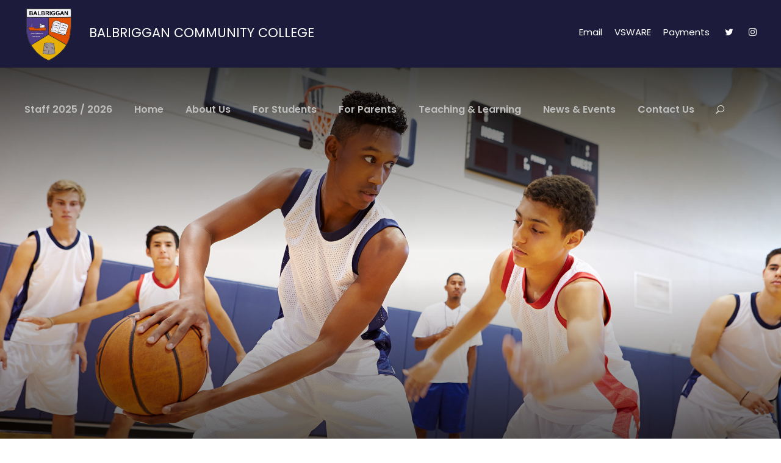

--- FILE ---
content_type: text/html; charset=UTF-8
request_url: https://balbriggancommunitycollege.com/athletics/
body_size: 78987
content:
<!DOCTYPE html>
<html lang="en-GB" class="no-js">
<head>
	<meta charset="UTF-8">
	<meta name="viewport" content="width=device-width, initial-scale=1">
	<link rel="profile" href="http://gmpg.org/xfn/11">
	<link rel="pingback" href="https://balbriggancommunitycollege.com/xmlrpc.php">
	<style>:root,::before,::after{--mec-color-skin: #40d9f1;--mec-color-skin-rgba-1: rgba(64, 217, 241, .25);--mec-color-skin-rgba-2: rgba(64, 217, 241, .5);--mec-color-skin-rgba-3: rgba(64, 217, 241, .75);--mec-color-skin-rgba-4: rgba(64, 217, 241, .11);--mec-container-normal-width: 1196px;--mec-container-large-width: 1690px;--mec-fes-main-color: #40d9f1;--mec-fes-main-color-rgba-1: rgba(64, 217, 241, 0.12);--mec-fes-main-color-rgba-2: rgba(64, 217, 241, 0.23);--mec-fes-main-color-rgba-3: rgba(64, 217, 241, 0.03);--mec-fes-main-color-rgba-4: rgba(64, 217, 241, 0.3);--mec-fes-main-color-rgba-5: rgb(64 217 241 / 7%);--mec-fes-main-color-rgba-6: rgba(64, 217, 241, 0.2);--mec-fluent-main-color: #ade7ff;--mec-fluent-main-color-rgba-1: rgba(173, 231, 255, 0.3);--mec-fluent-main-color-rgba-2: rgba(173, 231, 255, 0.8);--mec-fluent-main-color-rgba-3: rgba(173, 231, 255, 0.1);--mec-fluent-main-color-rgba-4: rgba(173, 231, 255, 0.2);--mec-fluent-main-color-rgba-5: rgba(173, 231, 255, 0.7);--mec-fluent-main-color-rgba-6: rgba(173, 231, 255, 0.7);--mec-fluent-bold-color: #00acf8;--mec-fluent-bg-hover-color: #ebf9ff;--mec-fluent-bg-color: #f5f7f8;--mec-fluent-second-bg-color: #d6eef9;}</style><title>Athletics &#8211; Balbriggan Community College</title>
<meta name='robots' content='max-image-preview:large' />
<link rel='dns-prefetch' href='//fonts.googleapis.com' />
<link rel="alternate" type="application/rss+xml" title="Balbriggan Community College &raquo; Feed" href="https://balbriggancommunitycollege.com/feed/" />
<link rel="alternate" title="oEmbed (JSON)" type="application/json+oembed" href="https://balbriggancommunitycollege.com/wp-json/oembed/1.0/embed?url=https%3A%2F%2Fbalbriggancommunitycollege.com%2Fathletics%2F" />
<link rel="alternate" title="oEmbed (XML)" type="text/xml+oembed" href="https://balbriggancommunitycollege.com/wp-json/oembed/1.0/embed?url=https%3A%2F%2Fbalbriggancommunitycollege.com%2Fathletics%2F&#038;format=xml" />
<style id='wp-img-auto-sizes-contain-inline-css' type='text/css'>
img:is([sizes=auto i],[sizes^="auto," i]){contain-intrinsic-size:3000px 1500px}
/*# sourceURL=wp-img-auto-sizes-contain-inline-css */
</style>
<link rel='stylesheet' id='mec-select2-style-css' href='https://balbriggancommunitycollege.com/wp-content/plugins/modern-events-calendar-lite/assets/packages/select2/select2.min.css?ver=7.10.0' type='text/css' media='all' />
<link rel='stylesheet' id='mec-font-icons-css' href='https://balbriggancommunitycollege.com/wp-content/plugins/modern-events-calendar-lite/assets/css/iconfonts.css?ver=6.9' type='text/css' media='all' />
<link rel='stylesheet' id='mec-frontend-style-css' href='https://balbriggancommunitycollege.com/wp-content/plugins/modern-events-calendar-lite/assets/css/frontend.min.css?ver=7.10.0' type='text/css' media='all' />
<link rel='stylesheet' id='mec-tooltip-style-css' href='https://balbriggancommunitycollege.com/wp-content/plugins/modern-events-calendar-lite/assets/packages/tooltip/tooltip.css?ver=6.9' type='text/css' media='all' />
<link rel='stylesheet' id='mec-tooltip-shadow-style-css' href='https://balbriggancommunitycollege.com/wp-content/plugins/modern-events-calendar-lite/assets/packages/tooltip/tooltipster-sideTip-shadow.min.css?ver=6.9' type='text/css' media='all' />
<link rel='stylesheet' id='featherlight-css' href='https://balbriggancommunitycollege.com/wp-content/plugins/modern-events-calendar-lite/assets/packages/featherlight/featherlight.css?ver=6.9' type='text/css' media='all' />
<link rel='stylesheet' id='mec-google-fonts-css' href='//fonts.googleapis.com/css?family=Montserrat%3A400%2C700%7CRoboto%3A100%2C300%2C400%2C700&#038;ver=6.9' type='text/css' media='all' />
<link rel='stylesheet' id='mec-lity-style-css' href='https://balbriggancommunitycollege.com/wp-content/plugins/modern-events-calendar-lite/assets/packages/lity/lity.min.css?ver=6.9' type='text/css' media='all' />
<link rel='stylesheet' id='mec-general-calendar-style-css' href='https://balbriggancommunitycollege.com/wp-content/plugins/modern-events-calendar-lite/assets/css/mec-general-calendar.css?ver=6.9' type='text/css' media='all' />
<style id='wp-emoji-styles-inline-css' type='text/css'>

	img.wp-smiley, img.emoji {
		display: inline !important;
		border: none !important;
		box-shadow: none !important;
		height: 1em !important;
		width: 1em !important;
		margin: 0 0.07em !important;
		vertical-align: -0.1em !important;
		background: none !important;
		padding: 0 !important;
	}
/*# sourceURL=wp-emoji-styles-inline-css */
</style>
<style id='wp-block-library-inline-css' type='text/css'>
:root{--wp-block-synced-color:#7a00df;--wp-block-synced-color--rgb:122,0,223;--wp-bound-block-color:var(--wp-block-synced-color);--wp-editor-canvas-background:#ddd;--wp-admin-theme-color:#007cba;--wp-admin-theme-color--rgb:0,124,186;--wp-admin-theme-color-darker-10:#006ba1;--wp-admin-theme-color-darker-10--rgb:0,107,160.5;--wp-admin-theme-color-darker-20:#005a87;--wp-admin-theme-color-darker-20--rgb:0,90,135;--wp-admin-border-width-focus:2px}@media (min-resolution:192dpi){:root{--wp-admin-border-width-focus:1.5px}}.wp-element-button{cursor:pointer}:root .has-very-light-gray-background-color{background-color:#eee}:root .has-very-dark-gray-background-color{background-color:#313131}:root .has-very-light-gray-color{color:#eee}:root .has-very-dark-gray-color{color:#313131}:root .has-vivid-green-cyan-to-vivid-cyan-blue-gradient-background{background:linear-gradient(135deg,#00d084,#0693e3)}:root .has-purple-crush-gradient-background{background:linear-gradient(135deg,#34e2e4,#4721fb 50%,#ab1dfe)}:root .has-hazy-dawn-gradient-background{background:linear-gradient(135deg,#faaca8,#dad0ec)}:root .has-subdued-olive-gradient-background{background:linear-gradient(135deg,#fafae1,#67a671)}:root .has-atomic-cream-gradient-background{background:linear-gradient(135deg,#fdd79a,#004a59)}:root .has-nightshade-gradient-background{background:linear-gradient(135deg,#330968,#31cdcf)}:root .has-midnight-gradient-background{background:linear-gradient(135deg,#020381,#2874fc)}:root{--wp--preset--font-size--normal:16px;--wp--preset--font-size--huge:42px}.has-regular-font-size{font-size:1em}.has-larger-font-size{font-size:2.625em}.has-normal-font-size{font-size:var(--wp--preset--font-size--normal)}.has-huge-font-size{font-size:var(--wp--preset--font-size--huge)}.has-text-align-center{text-align:center}.has-text-align-left{text-align:left}.has-text-align-right{text-align:right}.has-fit-text{white-space:nowrap!important}#end-resizable-editor-section{display:none}.aligncenter{clear:both}.items-justified-left{justify-content:flex-start}.items-justified-center{justify-content:center}.items-justified-right{justify-content:flex-end}.items-justified-space-between{justify-content:space-between}.screen-reader-text{border:0;clip-path:inset(50%);height:1px;margin:-1px;overflow:hidden;padding:0;position:absolute;width:1px;word-wrap:normal!important}.screen-reader-text:focus{background-color:#ddd;clip-path:none;color:#444;display:block;font-size:1em;height:auto;left:5px;line-height:normal;padding:15px 23px 14px;text-decoration:none;top:5px;width:auto;z-index:100000}html :where(.has-border-color){border-style:solid}html :where([style*=border-top-color]){border-top-style:solid}html :where([style*=border-right-color]){border-right-style:solid}html :where([style*=border-bottom-color]){border-bottom-style:solid}html :where([style*=border-left-color]){border-left-style:solid}html :where([style*=border-width]){border-style:solid}html :where([style*=border-top-width]){border-top-style:solid}html :where([style*=border-right-width]){border-right-style:solid}html :where([style*=border-bottom-width]){border-bottom-style:solid}html :where([style*=border-left-width]){border-left-style:solid}html :where(img[class*=wp-image-]){height:auto;max-width:100%}:where(figure){margin:0 0 1em}html :where(.is-position-sticky){--wp-admin--admin-bar--position-offset:var(--wp-admin--admin-bar--height,0px)}@media screen and (max-width:600px){html :where(.is-position-sticky){--wp-admin--admin-bar--position-offset:0px}}

/*# sourceURL=wp-block-library-inline-css */
</style><style id='global-styles-inline-css' type='text/css'>
:root{--wp--preset--aspect-ratio--square: 1;--wp--preset--aspect-ratio--4-3: 4/3;--wp--preset--aspect-ratio--3-4: 3/4;--wp--preset--aspect-ratio--3-2: 3/2;--wp--preset--aspect-ratio--2-3: 2/3;--wp--preset--aspect-ratio--16-9: 16/9;--wp--preset--aspect-ratio--9-16: 9/16;--wp--preset--color--black: #000000;--wp--preset--color--cyan-bluish-gray: #abb8c3;--wp--preset--color--white: #ffffff;--wp--preset--color--pale-pink: #f78da7;--wp--preset--color--vivid-red: #cf2e2e;--wp--preset--color--luminous-vivid-orange: #ff6900;--wp--preset--color--luminous-vivid-amber: #fcb900;--wp--preset--color--light-green-cyan: #7bdcb5;--wp--preset--color--vivid-green-cyan: #00d084;--wp--preset--color--pale-cyan-blue: #8ed1fc;--wp--preset--color--vivid-cyan-blue: #0693e3;--wp--preset--color--vivid-purple: #9b51e0;--wp--preset--gradient--vivid-cyan-blue-to-vivid-purple: linear-gradient(135deg,rgb(6,147,227) 0%,rgb(155,81,224) 100%);--wp--preset--gradient--light-green-cyan-to-vivid-green-cyan: linear-gradient(135deg,rgb(122,220,180) 0%,rgb(0,208,130) 100%);--wp--preset--gradient--luminous-vivid-amber-to-luminous-vivid-orange: linear-gradient(135deg,rgb(252,185,0) 0%,rgb(255,105,0) 100%);--wp--preset--gradient--luminous-vivid-orange-to-vivid-red: linear-gradient(135deg,rgb(255,105,0) 0%,rgb(207,46,46) 100%);--wp--preset--gradient--very-light-gray-to-cyan-bluish-gray: linear-gradient(135deg,rgb(238,238,238) 0%,rgb(169,184,195) 100%);--wp--preset--gradient--cool-to-warm-spectrum: linear-gradient(135deg,rgb(74,234,220) 0%,rgb(151,120,209) 20%,rgb(207,42,186) 40%,rgb(238,44,130) 60%,rgb(251,105,98) 80%,rgb(254,248,76) 100%);--wp--preset--gradient--blush-light-purple: linear-gradient(135deg,rgb(255,206,236) 0%,rgb(152,150,240) 100%);--wp--preset--gradient--blush-bordeaux: linear-gradient(135deg,rgb(254,205,165) 0%,rgb(254,45,45) 50%,rgb(107,0,62) 100%);--wp--preset--gradient--luminous-dusk: linear-gradient(135deg,rgb(255,203,112) 0%,rgb(199,81,192) 50%,rgb(65,88,208) 100%);--wp--preset--gradient--pale-ocean: linear-gradient(135deg,rgb(255,245,203) 0%,rgb(182,227,212) 50%,rgb(51,167,181) 100%);--wp--preset--gradient--electric-grass: linear-gradient(135deg,rgb(202,248,128) 0%,rgb(113,206,126) 100%);--wp--preset--gradient--midnight: linear-gradient(135deg,rgb(2,3,129) 0%,rgb(40,116,252) 100%);--wp--preset--font-size--small: 13px;--wp--preset--font-size--medium: 20px;--wp--preset--font-size--large: 36px;--wp--preset--font-size--x-large: 42px;--wp--preset--spacing--20: 0.44rem;--wp--preset--spacing--30: 0.67rem;--wp--preset--spacing--40: 1rem;--wp--preset--spacing--50: 1.5rem;--wp--preset--spacing--60: 2.25rem;--wp--preset--spacing--70: 3.38rem;--wp--preset--spacing--80: 5.06rem;--wp--preset--shadow--natural: 6px 6px 9px rgba(0, 0, 0, 0.2);--wp--preset--shadow--deep: 12px 12px 50px rgba(0, 0, 0, 0.4);--wp--preset--shadow--sharp: 6px 6px 0px rgba(0, 0, 0, 0.2);--wp--preset--shadow--outlined: 6px 6px 0px -3px rgb(255, 255, 255), 6px 6px rgb(0, 0, 0);--wp--preset--shadow--crisp: 6px 6px 0px rgb(0, 0, 0);}:where(.is-layout-flex){gap: 0.5em;}:where(.is-layout-grid){gap: 0.5em;}body .is-layout-flex{display: flex;}.is-layout-flex{flex-wrap: wrap;align-items: center;}.is-layout-flex > :is(*, div){margin: 0;}body .is-layout-grid{display: grid;}.is-layout-grid > :is(*, div){margin: 0;}:where(.wp-block-columns.is-layout-flex){gap: 2em;}:where(.wp-block-columns.is-layout-grid){gap: 2em;}:where(.wp-block-post-template.is-layout-flex){gap: 1.25em;}:where(.wp-block-post-template.is-layout-grid){gap: 1.25em;}.has-black-color{color: var(--wp--preset--color--black) !important;}.has-cyan-bluish-gray-color{color: var(--wp--preset--color--cyan-bluish-gray) !important;}.has-white-color{color: var(--wp--preset--color--white) !important;}.has-pale-pink-color{color: var(--wp--preset--color--pale-pink) !important;}.has-vivid-red-color{color: var(--wp--preset--color--vivid-red) !important;}.has-luminous-vivid-orange-color{color: var(--wp--preset--color--luminous-vivid-orange) !important;}.has-luminous-vivid-amber-color{color: var(--wp--preset--color--luminous-vivid-amber) !important;}.has-light-green-cyan-color{color: var(--wp--preset--color--light-green-cyan) !important;}.has-vivid-green-cyan-color{color: var(--wp--preset--color--vivid-green-cyan) !important;}.has-pale-cyan-blue-color{color: var(--wp--preset--color--pale-cyan-blue) !important;}.has-vivid-cyan-blue-color{color: var(--wp--preset--color--vivid-cyan-blue) !important;}.has-vivid-purple-color{color: var(--wp--preset--color--vivid-purple) !important;}.has-black-background-color{background-color: var(--wp--preset--color--black) !important;}.has-cyan-bluish-gray-background-color{background-color: var(--wp--preset--color--cyan-bluish-gray) !important;}.has-white-background-color{background-color: var(--wp--preset--color--white) !important;}.has-pale-pink-background-color{background-color: var(--wp--preset--color--pale-pink) !important;}.has-vivid-red-background-color{background-color: var(--wp--preset--color--vivid-red) !important;}.has-luminous-vivid-orange-background-color{background-color: var(--wp--preset--color--luminous-vivid-orange) !important;}.has-luminous-vivid-amber-background-color{background-color: var(--wp--preset--color--luminous-vivid-amber) !important;}.has-light-green-cyan-background-color{background-color: var(--wp--preset--color--light-green-cyan) !important;}.has-vivid-green-cyan-background-color{background-color: var(--wp--preset--color--vivid-green-cyan) !important;}.has-pale-cyan-blue-background-color{background-color: var(--wp--preset--color--pale-cyan-blue) !important;}.has-vivid-cyan-blue-background-color{background-color: var(--wp--preset--color--vivid-cyan-blue) !important;}.has-vivid-purple-background-color{background-color: var(--wp--preset--color--vivid-purple) !important;}.has-black-border-color{border-color: var(--wp--preset--color--black) !important;}.has-cyan-bluish-gray-border-color{border-color: var(--wp--preset--color--cyan-bluish-gray) !important;}.has-white-border-color{border-color: var(--wp--preset--color--white) !important;}.has-pale-pink-border-color{border-color: var(--wp--preset--color--pale-pink) !important;}.has-vivid-red-border-color{border-color: var(--wp--preset--color--vivid-red) !important;}.has-luminous-vivid-orange-border-color{border-color: var(--wp--preset--color--luminous-vivid-orange) !important;}.has-luminous-vivid-amber-border-color{border-color: var(--wp--preset--color--luminous-vivid-amber) !important;}.has-light-green-cyan-border-color{border-color: var(--wp--preset--color--light-green-cyan) !important;}.has-vivid-green-cyan-border-color{border-color: var(--wp--preset--color--vivid-green-cyan) !important;}.has-pale-cyan-blue-border-color{border-color: var(--wp--preset--color--pale-cyan-blue) !important;}.has-vivid-cyan-blue-border-color{border-color: var(--wp--preset--color--vivid-cyan-blue) !important;}.has-vivid-purple-border-color{border-color: var(--wp--preset--color--vivid-purple) !important;}.has-vivid-cyan-blue-to-vivid-purple-gradient-background{background: var(--wp--preset--gradient--vivid-cyan-blue-to-vivid-purple) !important;}.has-light-green-cyan-to-vivid-green-cyan-gradient-background{background: var(--wp--preset--gradient--light-green-cyan-to-vivid-green-cyan) !important;}.has-luminous-vivid-amber-to-luminous-vivid-orange-gradient-background{background: var(--wp--preset--gradient--luminous-vivid-amber-to-luminous-vivid-orange) !important;}.has-luminous-vivid-orange-to-vivid-red-gradient-background{background: var(--wp--preset--gradient--luminous-vivid-orange-to-vivid-red) !important;}.has-very-light-gray-to-cyan-bluish-gray-gradient-background{background: var(--wp--preset--gradient--very-light-gray-to-cyan-bluish-gray) !important;}.has-cool-to-warm-spectrum-gradient-background{background: var(--wp--preset--gradient--cool-to-warm-spectrum) !important;}.has-blush-light-purple-gradient-background{background: var(--wp--preset--gradient--blush-light-purple) !important;}.has-blush-bordeaux-gradient-background{background: var(--wp--preset--gradient--blush-bordeaux) !important;}.has-luminous-dusk-gradient-background{background: var(--wp--preset--gradient--luminous-dusk) !important;}.has-pale-ocean-gradient-background{background: var(--wp--preset--gradient--pale-ocean) !important;}.has-electric-grass-gradient-background{background: var(--wp--preset--gradient--electric-grass) !important;}.has-midnight-gradient-background{background: var(--wp--preset--gradient--midnight) !important;}.has-small-font-size{font-size: var(--wp--preset--font-size--small) !important;}.has-medium-font-size{font-size: var(--wp--preset--font-size--medium) !important;}.has-large-font-size{font-size: var(--wp--preset--font-size--large) !important;}.has-x-large-font-size{font-size: var(--wp--preset--font-size--x-large) !important;}
/*# sourceURL=global-styles-inline-css */
</style>

<style id='classic-theme-styles-inline-css' type='text/css'>
/*! This file is auto-generated */
.wp-block-button__link{color:#fff;background-color:#32373c;border-radius:9999px;box-shadow:none;text-decoration:none;padding:calc(.667em + 2px) calc(1.333em + 2px);font-size:1.125em}.wp-block-file__button{background:#32373c;color:#fff;text-decoration:none}
/*# sourceURL=/wp-includes/css/classic-themes.min.css */
</style>
<link rel='stylesheet' id='awsm-ead-public-css' href='https://balbriggancommunitycollege.com/wp-content/plugins/embed-any-document/css/embed-public.min.css?ver=2.7.4' type='text/css' media='all' />
<link rel='stylesheet' id='contact-form-7-css' href='https://balbriggancommunitycollege.com/wp-content/plugins/contact-form-7/includes/css/styles.css?ver=5.9.4' type='text/css' media='all' />
<link rel='stylesheet' id='gdlr-core-google-font-css' href='https://fonts.googleapis.com/css?family=Poppins%3A100%2C100italic%2C200%2C200italic%2C300%2C300italic%2Cregular%2Citalic%2C500%2C500italic%2C600%2C600italic%2C700%2C700italic%2C800%2C800italic%2C900%2C900italic%7CABeeZee%3Aregular%2Citalic&#038;subset=devanagari%2Clatin%2Clatin-ext&#038;ver=6.9' type='text/css' media='all' />
<link rel='stylesheet' id='font-awesome-css' href='https://balbriggancommunitycollege.com/wp-content/plugins/goodlayers-core/plugins/fontawesome/font-awesome.css?ver=6.9' type='text/css' media='all' />
<link rel='stylesheet' id='elegant-font-css' href='https://balbriggancommunitycollege.com/wp-content/plugins/goodlayers-core/plugins/elegant/elegant-font.css?ver=6.9' type='text/css' media='all' />
<link rel='stylesheet' id='gdlr-core-plugin-css' href='https://balbriggancommunitycollege.com/wp-content/plugins/goodlayers-core/plugins/style.css?ver=1768913634' type='text/css' media='all' />
<link rel='stylesheet' id='gdlr-core-page-builder-css' href='https://balbriggancommunitycollege.com/wp-content/plugins/goodlayers-core/include/css/page-builder.css?ver=6.9' type='text/css' media='all' />
<link rel='stylesheet' id='tablepress-default-css' href='https://balbriggancommunitycollege.com/wp-content/plugins/tablepress/css/build/default.css?ver=2.3.1' type='text/css' media='all' />
<link rel='stylesheet' id='kingster-style-core-css' href='https://balbriggancommunitycollege.com/wp-content/themes/kingster/css/style-core.css?ver=6.9' type='text/css' media='all' />
<link rel='stylesheet' id='kingster-custom-style-css' href='https://balbriggancommunitycollege.com/wp-content/uploads/kingster-style-custom.css?1768913634&#038;ver=6.9' type='text/css' media='all' />
<link rel='stylesheet' id='kingster-child-theme-style-css' href='https://balbriggancommunitycollege.com/wp-content/themes/kingster-child/style.css?ver=6.9' type='text/css' media='all' />
<link rel='stylesheet' id='kingster-learnpress-css' href='https://balbriggancommunitycollege.com/wp-content/themes/kingster/learnpress/kingster-learnpress.css?ver=6.9' type='text/css' media='all' />
<link rel='stylesheet' id='kingster-learnpress-pb-css' href='https://balbriggancommunitycollege.com/wp-content/themes/kingster/learnpress/kingster-learnpress-pb.css?ver=6.9' type='text/css' media='all' />
<script type="text/javascript" src="https://balbriggancommunitycollege.com/wp-includes/js/jquery/jquery.min.js?ver=3.7.1" id="jquery-core-js"></script>
<script type="text/javascript" src="https://balbriggancommunitycollege.com/wp-includes/js/jquery/jquery-migrate.min.js?ver=3.4.1" id="jquery-migrate-js"></script>
<script type="text/javascript" src="https://balbriggancommunitycollege.com/wp-content/plugins/modern-events-calendar-lite/assets/js/mec-general-calendar.js?ver=7.10.0" id="mec-general-calendar-script-js"></script>
<script type="text/javascript" src="https://balbriggancommunitycollege.com/wp-content/plugins/modern-events-calendar-lite/assets/packages/tooltip/tooltip.js?ver=7.10.0" id="mec-tooltip-script-js"></script>
<script type="text/javascript" id="mec-frontend-script-js-extra">
/* <![CDATA[ */
var mecdata = {"day":"day","days":"days","hour":"hour","hours":"hours","minute":"minute","minutes":"minutes","second":"second","seconds":"seconds","next":"Next","prev":"Prev","elementor_edit_mode":"no","recapcha_key":"","ajax_url":"https://balbriggancommunitycollege.com/wp-admin/admin-ajax.php","fes_nonce":"0104c077fb","fes_thankyou_page_time":"2000","fes_upload_nonce":"a932acf302","current_year":"2026","current_month":"01","datepicker_format":"yy-mm-dd"};
//# sourceURL=mec-frontend-script-js-extra
/* ]]> */
</script>
<script type="text/javascript" src="https://balbriggancommunitycollege.com/wp-content/plugins/modern-events-calendar-lite/assets/js/frontend.js?ver=7.10.0" id="mec-frontend-script-js"></script>
<script type="text/javascript" src="https://balbriggancommunitycollege.com/wp-content/plugins/modern-events-calendar-lite/assets/js/events.js?ver=7.10.0" id="mec-events-script-js"></script>
<script type="text/javascript" src="https://balbriggancommunitycollege.com/wp-content/themes/kingster/learnpress/kingster-learnpress.js?ver=6.9" id="kingster-learnpress-js"></script>
<link rel="https://api.w.org/" href="https://balbriggancommunitycollege.com/wp-json/" /><link rel="alternate" title="JSON" type="application/json" href="https://balbriggancommunitycollege.com/wp-json/wp/v2/pages/5451" /><link rel="EditURI" type="application/rsd+xml" title="RSD" href="https://balbriggancommunitycollege.com/xmlrpc.php?rsd" />
<meta name="generator" content="WordPress 6.9" />
<link rel="canonical" href="https://balbriggancommunitycollege.com/athletics/" />
<link rel='shortlink' href='https://balbriggancommunitycollege.com/?p=5451' />
<meta name="generator" content="Powered by Slider Revolution 6.5.24 - responsive, Mobile-Friendly Slider Plugin for WordPress with comfortable drag and drop interface." />
<script>function setREVStartSize(e){
			//window.requestAnimationFrame(function() {
				window.RSIW = window.RSIW===undefined ? window.innerWidth : window.RSIW;
				window.RSIH = window.RSIH===undefined ? window.innerHeight : window.RSIH;
				try {
					var pw = document.getElementById(e.c).parentNode.offsetWidth,
						newh;
					pw = pw===0 || isNaN(pw) || (e.l=="fullwidth" || e.layout=="fullwidth") ? window.RSIW : pw;
					e.tabw = e.tabw===undefined ? 0 : parseInt(e.tabw);
					e.thumbw = e.thumbw===undefined ? 0 : parseInt(e.thumbw);
					e.tabh = e.tabh===undefined ? 0 : parseInt(e.tabh);
					e.thumbh = e.thumbh===undefined ? 0 : parseInt(e.thumbh);
					e.tabhide = e.tabhide===undefined ? 0 : parseInt(e.tabhide);
					e.thumbhide = e.thumbhide===undefined ? 0 : parseInt(e.thumbhide);
					e.mh = e.mh===undefined || e.mh=="" || e.mh==="auto" ? 0 : parseInt(e.mh,0);
					if(e.layout==="fullscreen" || e.l==="fullscreen")
						newh = Math.max(e.mh,window.RSIH);
					else{
						e.gw = Array.isArray(e.gw) ? e.gw : [e.gw];
						for (var i in e.rl) if (e.gw[i]===undefined || e.gw[i]===0) e.gw[i] = e.gw[i-1];
						e.gh = e.el===undefined || e.el==="" || (Array.isArray(e.el) && e.el.length==0)? e.gh : e.el;
						e.gh = Array.isArray(e.gh) ? e.gh : [e.gh];
						for (var i in e.rl) if (e.gh[i]===undefined || e.gh[i]===0) e.gh[i] = e.gh[i-1];
											
						var nl = new Array(e.rl.length),
							ix = 0,
							sl;
						e.tabw = e.tabhide>=pw ? 0 : e.tabw;
						e.thumbw = e.thumbhide>=pw ? 0 : e.thumbw;
						e.tabh = e.tabhide>=pw ? 0 : e.tabh;
						e.thumbh = e.thumbhide>=pw ? 0 : e.thumbh;
						for (var i in e.rl) nl[i] = e.rl[i]<window.RSIW ? 0 : e.rl[i];
						sl = nl[0];
						for (var i in nl) if (sl>nl[i] && nl[i]>0) { sl = nl[i]; ix=i;}
						var m = pw>(e.gw[ix]+e.tabw+e.thumbw) ? 1 : (pw-(e.tabw+e.thumbw)) / (e.gw[ix]);
						newh =  (e.gh[ix] * m) + (e.tabh + e.thumbh);
					}
					var el = document.getElementById(e.c);
					if (el!==null && el) el.style.height = newh+"px";
					el = document.getElementById(e.c+"_wrapper");
					if (el!==null && el) {
						el.style.height = newh+"px";
						el.style.display = "block";
					}
				} catch(e){
					console.log("Failure at Presize of Slider:" + e)
				}
			//});
		  };</script>
<link rel='stylesheet' id='rs-plugin-settings-css' href='https://balbriggancommunitycollege.com/wp-content/plugins/revslider/public/assets/css/rs6.css?ver=6.5.24' type='text/css' media='all' />
<style id='rs-plugin-settings-inline-css' type='text/css'>
#rs-demo-id {}
/*# sourceURL=rs-plugin-settings-inline-css */
</style>
</head>

<body class="wp-singular page-template-default page page-id-5451 wp-theme-kingster wp-child-theme-kingster-child gdlr-core-body mec-theme-kingster kingster-body kingster-body-front kingster-full  kingster-with-sticky-navigation  kingster-blockquote-style-1 gdlr-core-link-to-lightbox">
<div class="kingster-mobile-header-wrap" ><div class="kingster-mobile-header kingster-header-background kingster-style-slide kingster-sticky-mobile-navigation " id="kingster-mobile-header" ><div class="kingster-mobile-header-container kingster-container clearfix" ><div class="kingster-logo  kingster-item-pdlr"><div class="kingster-logo-inner"><a class="" href="https://balbriggancommunitycollege.com/" ><img  src="https://balbriggancommunitycollege.com/wp-content/uploads/2022/08/School-Crest-copy-tr.png" width="600" height="686"  srcset="https://balbriggancommunitycollege.com/wp-content/uploads/2022/08/School-Crest-copy-tr-400x457.png 400w, https://balbriggancommunitycollege.com/wp-content/uploads/2022/08/School-Crest-copy-tr.png 600w"  sizes="(max-width: 767px) 100vw, (max-width: 1150px) 100vw, 1150px"  alt=""  /></a></div></div><div class="kingster-mobile-menu-right" ><div class="kingster-main-menu-search" id="kingster-mobile-top-search" ><i class="fa fa-search" ></i></div><div class="kingster-top-search-wrap" >
	<div class="kingster-top-search-close" ></div>

	<div class="kingster-top-search-row" >
		<div class="kingster-top-search-cell" >
			<form role="search" method="get" class="search-form" action="https://balbriggancommunitycollege.com/">
	<input type="text" class="search-field kingster-title-font" placeholder="Search..." value="" name="s">
	<div class="kingster-top-search-submit"><i class="fa fa-search" ></i></div>
	<input type="submit" class="search-submit" value="Search">
	<div class="kingster-top-search-close"><i class="icon_close" ></i></div>
	<input type="hidden" name="ref" value="course"/><input type="hidden" name="post_type" value="lp_course"/>	
</form>
		</div>
	</div>

</div>
<div class="kingster-mobile-menu" ><a class="kingster-mm-menu-button kingster-mobile-menu-button kingster-mobile-button-hamburger" href="#kingster-mobile-menu" ><span></span></a><div class="kingster-mm-menu-wrap kingster-navigation-font" id="kingster-mobile-menu" data-slide="right" ><ul id="menu-main-navigation" class="m-menu"><li class="menu-item menu-item-type-post_type menu-item-object-page menu-item-13357"><a href="https://balbriggancommunitycollege.com/staff/">Staff 2025 / 2026</a></li>
<li class="menu-item menu-item-type-post_type menu-item-object-page menu-item-home menu-item-5999"><a href="https://balbriggancommunitycollege.com/">Home</a></li>
<li class="menu-item menu-item-type-custom menu-item-object-custom menu-item-has-children menu-item-13422"><a href="#">About Us</a>
<ul class="sub-menu">
	<li class="menu-item menu-item-type-post_type menu-item-object-page menu-item-13356"><a href="https://balbriggancommunitycollege.com/history/">History</a></li>
	<li class="menu-item menu-item-type-post_type menu-item-object-page menu-item-13358"><a href="https://balbriggancommunitycollege.com/board-of-management/">Board of Management</a></li>
	<li class="menu-item menu-item-type-post_type menu-item-object-page menu-item-13359"><a href="https://balbriggancommunitycollege.com/droichead/">Droichead</a></li>
	<li class="menu-item menu-item-type-post_type menu-item-object-page menu-item-13362"><a href="https://balbriggancommunitycollege.com/bcc-international-school-of-distinction-award-2021-cfes-tcd/">BCC International School of Distinction Award 2022 CFES / TCD</a></li>
	<li class="menu-item menu-item-type-post_type menu-item-object-page menu-item-13360"><a href="https://balbriggancommunitycollege.com/etb-ethos/">ETB Ethos</a></li>
	<li class="menu-item menu-item-type-post_type menu-item-object-page menu-item-13361"><a href="https://balbriggancommunitycollege.com/one-good-school/">One Good School</a></li>
	<li class="menu-item menu-item-type-post_type menu-item-object-page menu-item-14211"><a href="https://balbriggancommunitycollege.com/restorative-practice/">Restorative Practice</a></li>
</ul>
</li>
<li class="menu-item menu-item-type-custom menu-item-object-custom menu-item-has-children menu-item-13354"><a href="#">For Students</a>
<ul class="sub-menu">
	<li class="menu-item menu-item-type-post_type menu-item-object-page menu-item-13352"><a href="https://balbriggancommunitycollege.com/other-areas-of-learning/">Other Areas of Learning</a></li>
	<li class="menu-item menu-item-type-post_type menu-item-object-page menu-item-13351"><a href="https://balbriggancommunitycollege.com/our-prefects/">Our Prefects 25/26</a></li>
	<li class="menu-item menu-item-type-post_type menu-item-object-page menu-item-13350"><a href="https://balbriggancommunitycollege.com/student-council/">Student Council</a></li>
	<li class="menu-item menu-item-type-post_type menu-item-object-page menu-item-13349"><a href="https://balbriggancommunitycollege.com/career-guidance-and-counselling/">Career Guidance and Counselling</a></li>
	<li class="menu-item menu-item-type-post_type menu-item-object-page menu-item-13348"><a href="https://balbriggancommunitycollege.com/student-it-learning-development-club/">Student IT Learning &#038; Development Club</a></li>
	<li class="menu-item menu-item-type-post_type menu-item-object-page menu-item-14115"><a href="https://balbriggancommunitycollege.com/3rd-year-other-areas-of-learning/">3rd Year Other Areas of Learning</a></li>
</ul>
</li>
<li class="menu-item menu-item-type-custom menu-item-object-custom menu-item-has-children menu-item-13353"><a href="#">For Parents</a>
<ul class="sub-menu">
	<li class="menu-item menu-item-type-post_type menu-item-object-page menu-item-13805"><a href="https://balbriggancommunitycollege.com/events-calendar/">School Calendar</a></li>
	<li class="menu-item menu-item-type-post_type menu-item-object-page menu-item-13711"><a href="https://balbriggancommunitycollege.com/admissions/">Admissions</a></li>
	<li class="menu-item menu-item-type-post_type menu-item-object-page menu-item-13364"><a href="https://balbriggancommunitycollege.com/policies/">Policies</a></li>
	<li class="menu-item menu-item-type-custom menu-item-object-custom menu-item-13363"><a target="_blank" href="https://www.schooluniformsdirect.ie/secondary/balbriggan-community-college">Order PE Uniforms</a></li>
	<li class="menu-item menu-item-type-post_type menu-item-object-page menu-item-13366"><a href="https://balbriggancommunitycollege.com/state-examinations/">State Examinations 2024</a></li>
	<li class="menu-item menu-item-type-post_type menu-item-object-page menu-item-13367"><a href="https://balbriggancommunitycollege.com/parents-association/">Parents’ Association</a></li>
	<li class="menu-item menu-item-type-post_type menu-item-object-page menu-item-13746"><a href="https://balbriggancommunitycollege.com/useful-links-for-parents/">Useful Links for Parents</a></li>
	<li class="menu-item menu-item-type-post_type menu-item-object-page menu-item-14103"><a href="https://balbriggancommunitycollege.com/jcpa-privacy-notice/">JCPA Privacy Notice</a></li>
</ul>
</li>
<li class="menu-item menu-item-type-custom menu-item-object-custom menu-item-has-children menu-item-13355"><a href="#">Teaching &#038; Learning</a>
<ul class="sub-menu">
	<li class="menu-item menu-item-type-post_type menu-item-object-page menu-item-13345"><a href="https://balbriggancommunitycollege.com/leaving-certificate-subjects/">Leaving Certificate Subjects</a></li>
	<li class="menu-item menu-item-type-post_type menu-item-object-page menu-item-13344"><a href="https://balbriggancommunitycollege.com/lca/">LCA</a></li>
	<li class="menu-item menu-item-type-post_type menu-item-object-page menu-item-13343"><a href="https://balbriggancommunitycollege.com/transition-year/">Transition Year</a></li>
	<li class="menu-item menu-item-type-post_type menu-item-object-page menu-item-13342"><a href="https://balbriggancommunitycollege.com/junior-cycle/">Junior Cycle</a></li>
	<li class="menu-item menu-item-type-post_type menu-item-object-page menu-item-13341"><a href="https://balbriggancommunitycollege.com/jcsp/">JCSP</a></li>
	<li class="menu-item menu-item-type-post_type menu-item-object-page menu-item-13340"><a href="https://balbriggancommunitycollege.com/college-for-every-student-cfes/">College For Every Student (CFES)</a></li>
	<li class="menu-item menu-item-type-post_type menu-item-object-page menu-item-13368"><a href="https://balbriggancommunitycollege.com/eal-english-as-an-additional-language/">EAL: English as an Additional Language</a></li>
	<li class="menu-item menu-item-type-post_type menu-item-object-page menu-item-13339"><a href="https://balbriggancommunitycollege.com/hscl/">Home School Community Liaison</a></li>
	<li class="menu-item menu-item-type-post_type menu-item-object-page menu-item-13338"><a href="https://balbriggancommunitycollege.com/bfl-programme/">‘Behaviour for Learning’ (BFL) Programme</a></li>
</ul>
</li>
<li class="menu-item menu-item-type-custom menu-item-object-custom menu-item-has-children menu-item-13370"><a href="#">News &#038; Events</a>
<ul class="sub-menu">
	<li class="menu-item menu-item-type-post_type menu-item-object-page menu-item-13375"><a href="https://balbriggancommunitycollege.com/school-news/">School News</a></li>
	<li class="menu-item menu-item-type-post_type menu-item-object-page menu-item-13376"><a href="https://balbriggancommunitycollege.com/events-calendar/">School Calendar</a></li>
</ul>
</li>
<li class="menu-item menu-item-type-post_type menu-item-object-page menu-item-5263"><a href="https://balbriggancommunitycollege.com/contact/">Contact Us</a></li>
</ul></div></div></div></div></div></div><div class="kingster-body-outer-wrapper ">
		<div class="kingster-body-wrapper clearfix  kingster-with-transparent-header kingster-with-frame">
	<div class="kingster-header-background-transparent" ><div class="kingster-top-bar" ><div class="kingster-top-bar-background" ></div><div class="kingster-top-bar-container kingster-container " ><div class="kingster-top-bar-container-inner clearfix" ><div class="kingster-top-bar-left kingster-item-pdlr"><a href="https://balbriggancommunitycollege.com/"><img src="https://balbriggancommunitycollege.com/wp-content/uploads/2022/08/School-Crest-copy-tr.png" style="width: 80px;"> <span style="padding-left: 20px;">BALBRIGGAN COMMUNITY COLLEGE</span></a></div><div class="kingster-top-bar-right kingster-item-pdlr"><ul id="kingster-top-bar-menu" class="sf-menu kingster-top-bar-menu kingster-top-bar-right-menu"><li  class="menu-item menu-item-type-custom menu-item-object-custom menu-item-13922 kingster-normal-menu"><a target="_blank" href="https://outlook.live.com/owa/">Email</a></li>
<li  class="menu-item menu-item-type-custom menu-item-object-custom menu-item-13923 kingster-normal-menu"><a target="_blank" href="https://balbriggancc.app.vsware.ie/">VSWARE</a></li>
<li  class="menu-item menu-item-type-custom menu-item-object-custom menu-item-13924 kingster-normal-menu"><a target="_blank" href="https://eps.enrol.ie/balbriggancommunitycollege/Pages/Index.aspx">Payments</a></li>
</ul><div class="kingster-top-bar-right-social" ><a href="https://twitter.com/Balbriggan_CC" target="_blank" class="kingster-top-bar-social-icon" title="twitter" ><i class="fa fa-twitter" ></i></a><a href="https://www.instagram.com/balbriggan_cc/" target="_blank" class="kingster-top-bar-social-icon" title="instagram" ><i class="fa fa-instagram" ></i></a></div></div></div></div></div>	
<header class="kingster-header-wrap kingster-header-style-plain  kingster-style-menu-right kingster-sticky-navigation kingster-style-slide clearfix" data-navigation-offset="75px"  >
	<div class="kingster-header-background" ></div>
	<div class="kingster-header-container  kingster-container">
			
		<div class="kingster-header-container-inner clearfix">
			<div class="kingster-logo  kingster-item-pdlr"><div class="kingster-logo-inner"><a class="" href="https://balbriggancommunitycollege.com/" ><img src="https://balbriggancommunitycollege.com/wp-content/themes/kingster/images/logo.png" alt=""  /></a></div></div>			<div class="kingster-navigation kingster-item-pdlr clearfix " >
			<div class="kingster-main-menu" id="kingster-main-menu" ><ul id="menu-main-navigation-1" class="sf-menu"><li  class="menu-item menu-item-type-post_type menu-item-object-page menu-item-13357 kingster-normal-menu"><a href="https://balbriggancommunitycollege.com/staff/">Staff 2025 / 2026</a></li>
<li  class="menu-item menu-item-type-post_type menu-item-object-page menu-item-home menu-item-5999 kingster-normal-menu"><a href="https://balbriggancommunitycollege.com/">Home</a></li>
<li  class="menu-item menu-item-type-custom menu-item-object-custom menu-item-has-children menu-item-13422 kingster-normal-menu"><a href="#" class="sf-with-ul-pre">About Us</a>
<ul class="sub-menu">
	<li  class="menu-item menu-item-type-post_type menu-item-object-page menu-item-13356" data-size="60"><a href="https://balbriggancommunitycollege.com/history/">History</a></li>
	<li  class="menu-item menu-item-type-post_type menu-item-object-page menu-item-13358" data-size="60"><a href="https://balbriggancommunitycollege.com/board-of-management/">Board of Management</a></li>
	<li  class="menu-item menu-item-type-post_type menu-item-object-page menu-item-13359" data-size="60"><a href="https://balbriggancommunitycollege.com/droichead/">Droichead</a></li>
	<li  class="menu-item menu-item-type-post_type menu-item-object-page menu-item-13362" data-size="60"><a href="https://balbriggancommunitycollege.com/bcc-international-school-of-distinction-award-2021-cfes-tcd/">BCC International School of Distinction Award 2022 CFES / TCD</a></li>
	<li  class="menu-item menu-item-type-post_type menu-item-object-page menu-item-13360" data-size="60"><a href="https://balbriggancommunitycollege.com/etb-ethos/">ETB Ethos</a></li>
	<li  class="menu-item menu-item-type-post_type menu-item-object-page menu-item-13361" data-size="60"><a href="https://balbriggancommunitycollege.com/one-good-school/">One Good School</a></li>
	<li  class="menu-item menu-item-type-post_type menu-item-object-page menu-item-14211" data-size="60"><a href="https://balbriggancommunitycollege.com/restorative-practice/">Restorative Practice</a></li>
</ul>
</li>
<li  class="menu-item menu-item-type-custom menu-item-object-custom menu-item-has-children menu-item-13354 kingster-normal-menu"><a href="#" class="sf-with-ul-pre">For Students</a>
<ul class="sub-menu">
	<li  class="menu-item menu-item-type-post_type menu-item-object-page menu-item-13352" data-size="60"><a href="https://balbriggancommunitycollege.com/other-areas-of-learning/">Other Areas of Learning</a></li>
	<li  class="menu-item menu-item-type-post_type menu-item-object-page menu-item-13351" data-size="60"><a href="https://balbriggancommunitycollege.com/our-prefects/">Our Prefects 25/26</a></li>
	<li  class="menu-item menu-item-type-post_type menu-item-object-page menu-item-13350" data-size="60"><a href="https://balbriggancommunitycollege.com/student-council/">Student Council</a></li>
	<li  class="menu-item menu-item-type-post_type menu-item-object-page menu-item-13349" data-size="60"><a href="https://balbriggancommunitycollege.com/career-guidance-and-counselling/">Career Guidance and Counselling</a></li>
	<li  class="menu-item menu-item-type-post_type menu-item-object-page menu-item-13348" data-size="60"><a href="https://balbriggancommunitycollege.com/student-it-learning-development-club/">Student IT Learning &#038; Development Club</a></li>
	<li  class="menu-item menu-item-type-post_type menu-item-object-page menu-item-14115" data-size="60"><a href="https://balbriggancommunitycollege.com/3rd-year-other-areas-of-learning/">3rd Year Other Areas of Learning</a></li>
</ul>
</li>
<li  class="menu-item menu-item-type-custom menu-item-object-custom menu-item-has-children menu-item-13353 kingster-normal-menu"><a href="#" class="sf-with-ul-pre">For Parents</a>
<ul class="sub-menu">
	<li  class="menu-item menu-item-type-post_type menu-item-object-page menu-item-13805" data-size="60"><a href="https://balbriggancommunitycollege.com/events-calendar/">School Calendar</a></li>
	<li  class="menu-item menu-item-type-post_type menu-item-object-page menu-item-13711" data-size="60"><a href="https://balbriggancommunitycollege.com/admissions/">Admissions</a></li>
	<li  class="menu-item menu-item-type-post_type menu-item-object-page menu-item-13364" data-size="60"><a href="https://balbriggancommunitycollege.com/policies/">Policies</a></li>
	<li  class="menu-item menu-item-type-custom menu-item-object-custom menu-item-13363" data-size="60"><a target="_blank" href="https://www.schooluniformsdirect.ie/secondary/balbriggan-community-college">Order PE Uniforms</a></li>
	<li  class="menu-item menu-item-type-post_type menu-item-object-page menu-item-13366" data-size="60"><a href="https://balbriggancommunitycollege.com/state-examinations/">State Examinations 2024</a></li>
	<li  class="menu-item menu-item-type-post_type menu-item-object-page menu-item-13367" data-size="60"><a href="https://balbriggancommunitycollege.com/parents-association/">Parents’ Association</a></li>
	<li  class="menu-item menu-item-type-post_type menu-item-object-page menu-item-13746" data-size="60"><a href="https://balbriggancommunitycollege.com/useful-links-for-parents/">Useful Links for Parents</a></li>
	<li  class="menu-item menu-item-type-post_type menu-item-object-page menu-item-14103" data-size="60"><a href="https://balbriggancommunitycollege.com/jcpa-privacy-notice/">JCPA Privacy Notice</a></li>
</ul>
</li>
<li  class="menu-item menu-item-type-custom menu-item-object-custom menu-item-has-children menu-item-13355 kingster-normal-menu"><a href="#" class="sf-with-ul-pre">Teaching &#038; Learning</a>
<ul class="sub-menu">
	<li  class="menu-item menu-item-type-post_type menu-item-object-page menu-item-13345" data-size="60"><a href="https://balbriggancommunitycollege.com/leaving-certificate-subjects/">Leaving Certificate Subjects</a></li>
	<li  class="menu-item menu-item-type-post_type menu-item-object-page menu-item-13344" data-size="60"><a href="https://balbriggancommunitycollege.com/lca/">LCA</a></li>
	<li  class="menu-item menu-item-type-post_type menu-item-object-page menu-item-13343" data-size="60"><a href="https://balbriggancommunitycollege.com/transition-year/">Transition Year</a></li>
	<li  class="menu-item menu-item-type-post_type menu-item-object-page menu-item-13342" data-size="60"><a href="https://balbriggancommunitycollege.com/junior-cycle/">Junior Cycle</a></li>
	<li  class="menu-item menu-item-type-post_type menu-item-object-page menu-item-13341" data-size="60"><a href="https://balbriggancommunitycollege.com/jcsp/">JCSP</a></li>
	<li  class="menu-item menu-item-type-post_type menu-item-object-page menu-item-13340" data-size="60"><a href="https://balbriggancommunitycollege.com/college-for-every-student-cfes/">College For Every Student (CFES)</a></li>
	<li  class="menu-item menu-item-type-post_type menu-item-object-page menu-item-13368" data-size="60"><a href="https://balbriggancommunitycollege.com/eal-english-as-an-additional-language/">EAL: English as an Additional Language</a></li>
	<li  class="menu-item menu-item-type-post_type menu-item-object-page menu-item-13339" data-size="60"><a href="https://balbriggancommunitycollege.com/hscl/">Home School Community Liaison</a></li>
	<li  class="menu-item menu-item-type-post_type menu-item-object-page menu-item-13338" data-size="60"><a href="https://balbriggancommunitycollege.com/bfl-programme/">‘Behaviour for Learning’ (BFL) Programme</a></li>
</ul>
</li>
<li  class="menu-item menu-item-type-custom menu-item-object-custom menu-item-has-children menu-item-13370 kingster-normal-menu"><a href="#" class="sf-with-ul-pre">News &#038; Events</a>
<ul class="sub-menu">
	<li  class="menu-item menu-item-type-post_type menu-item-object-page menu-item-13375" data-size="60"><a href="https://balbriggancommunitycollege.com/school-news/">School News</a></li>
	<li  class="menu-item menu-item-type-post_type menu-item-object-page menu-item-13376" data-size="60"><a href="https://balbriggancommunitycollege.com/events-calendar/">School Calendar</a></li>
</ul>
</li>
<li  class="menu-item menu-item-type-post_type menu-item-object-page menu-item-5263 kingster-normal-menu"><a href="https://balbriggancommunitycollege.com/contact/">Contact Us</a></li>
</ul><div class="kingster-navigation-slide-bar" id="kingster-navigation-slide-bar" ></div></div><div class="kingster-main-menu-right-wrap clearfix " ><div class="kingster-main-menu-search" id="kingster-top-search" ><i class="icon_search" ></i></div><div class="kingster-top-search-wrap" >
	<div class="kingster-top-search-close" ></div>

	<div class="kingster-top-search-row" >
		<div class="kingster-top-search-cell" >
			<form role="search" method="get" class="search-form" action="https://balbriggancommunitycollege.com/">
	<input type="text" class="search-field kingster-title-font" placeholder="Search..." value="" name="s">
	<div class="kingster-top-search-submit"><i class="fa fa-search" ></i></div>
	<input type="submit" class="search-submit" value="Search">
	<div class="kingster-top-search-close"><i class="icon_close" ></i></div>
	<input type="hidden" name="ref" value="course"/><input type="hidden" name="post_type" value="lp_course"/>	
</form>
		</div>
	</div>

</div>
</div>			</div><!-- kingster-navigation -->

		</div><!-- kingster-header-inner -->
	</div><!-- kingster-header-container -->
</header><!-- header --></div><div class="kingster-page-title-wrap  kingster-style-custom kingster-left-align" style="background-image: url(https://balbriggancommunitycollege.com/wp-content/uploads/2019/06/shutterstock_199288136.jpg) ;" ><div class="kingster-header-transparent-substitute" ></div><div class="kingster-page-title-overlay"  ></div><div class="kingster-page-title-top-gradient" ></div><div class="kingster-page-title-bottom-gradient" ></div><div class="kingster-page-title-container kingster-container" ><div class="kingster-page-title-content kingster-item-pdlr" style="padding-top: 500px ;padding-bottom: 60px ;"  ><div class="kingster-page-caption" style="font-size: 21px ;font-weight: 400 ;letter-spacing: 0px ;color: #d6d6d6 ;"  >Go For KU Team!</div><h1 class="kingster-page-title" style="font-size: 48px ;font-weight: 7000 ;text-transform: none ;letter-spacing: 0px ;color: #ffffff ;"  >Athletics</h1></div></div></div>	<div class="kingster-page-wrapper" id="kingster-page-wrapper" ><div class="gdlr-core-page-builder-body"><div class="gdlr-core-pbf-wrapper " style="padding: 0px 0px 20px 0px;" ><div class="gdlr-core-pbf-background-wrap"  ></div><div class="gdlr-core-pbf-wrapper-content gdlr-core-js "   ><div class="gdlr-core-pbf-wrapper-container clearfix gdlr-core-container" ><div class="gdlr-core-pbf-element" ><div class="gdlr-core-divider-item gdlr-core-divider-item-normal gdlr-core-item-pdlr gdlr-core-left-align" style="margin-bottom: 25px ;"  ><div class="gdlr-core-divider-container" style="max-width: 305px ;"  ><div class="gdlr-core-divider-line gdlr-core-skin-divider" style="border-color: #c50227 ;border-width: 4px;" ></div></div></div></div><div class="gdlr-core-pbf-element" ><div class="gdlr-core-text-box-item gdlr-core-item-pdlr gdlr-core-item-pdb gdlr-core-left-align" style="padding-bottom: 0px ;"  ><div class="gdlr-core-text-box-item-content" style="font-size: 19px ;text-transform: none ;color: #c50227 ;"  ><p>Far far away, behind the word mountains, far from the countries Vokalia and Consonantia,<br />there live the blind texts. Separated they live in</p>
</div></div></div><div class="gdlr-core-pbf-element" ><div class="gdlr-core-text-box-item gdlr-core-item-pdlr gdlr-core-item-pdb gdlr-core-left-align"  ><div class="gdlr-core-text-box-item-content" style="font-size: 18px ;text-transform: none ;color: #707070 ;"  ><p>Bookmarksgrove right at the coast of the Semantics, a large language ocean. A small river named Duden flows by their place and supplies it with the necessary regelialia. It is a paradisematic country, in which roasted parts of sentences fly into your mouth. Even the all-powerful Pointing has no control about the blind texts it is an almost unorthographic life One day however a small line of blind text by the name of Lorem Ipsum decided to leave for the far World of Grammar. The Big Oxmox advised her not to do so.</p>
</div></div></div><div class="gdlr-core-pbf-column gdlr-core-column-40 gdlr-core-column-first" ><div class="gdlr-core-pbf-column-content-margin gdlr-core-js " style="margin: 0px 20px 0px 0px;padding: 30px 0px 0px 0px;"   ><div class="gdlr-core-pbf-background-wrap"  ></div><div class="gdlr-core-pbf-column-content clearfix gdlr-core-js "   ><div class="gdlr-core-pbf-element" ><div class="gdlr-core-blog-item gdlr-core-item-pdb clearfix  gdlr-core-style-blog-widget"  ><div class="gdlr-core-block-item-title-wrap  gdlr-core-left-align gdlr-core-item-mglr" style="margin-bottom: 35px ;"  ><div class="gdlr-core-block-item-title-inner clearfix" ><h3 class="gdlr-core-block-item-title" style="font-size: 24px ;font-style: normal ;text-transform: none ;letter-spacing: 0px ;color: #1c1b3b ;"  >News & Updates</h3><div class="gdlr-core-block-item-title-divider" style="font-size: 24px ;border-bottom-width: 3px ;"  ></div></div><a class="gdlr-core-block-item-read-more" href="/kingster/blog-full-right-sidebar-with-frame/" target="_self" style="color: #c50227 ;"  >Read All News</a></div><div class="gdlr-core-blog-item-holder gdlr-core-js-2 clearfix" data-layout="fitrows" ><div class="gdlr-core-item-list-wrap gdlr-core-column-30" ><div class="gdlr-core-item-list-inner gdlr-core-item-mglr" ><div class="gdlr-core-blog-grid "  ><div class="gdlr-core-blog-grid-content-wrap"><div class="gdlr-core-blog-info-wrapper gdlr-core-skin-divider" ><span class="gdlr-core-blog-info gdlr-core-blog-info-font gdlr-core-skin-caption gdlr-core-blog-info-date"  ><a href="https://balbriggancommunitycollege.com/2024/09/10/" >10 September 2024</a></span></div><h3 class="gdlr-core-blog-title gdlr-core-skin-title" style="font-size: 19px ;font-weight: 700 ;letter-spacing: 0px ;"  ><a href="https://balbriggancommunitycollege.com/bcc-open-night-2024/" >BCC Open Night &#8211; 26th September 2024</a></h3><div class="gdlr-core-blog-content clearfix" ></div></div></div></div></div><div class="gdlr-core-item-list-wrap gdlr-core-column-30" ><div class="gdlr-core-item-list gdlr-core-blog-widget gdlr-core-item-mglr clearfix gdlr-core-style-small"  ><div class="gdlr-core-blog-widget-content" ><div class="gdlr-core-blog-info-wrapper gdlr-core-skin-divider" ><span class="gdlr-core-blog-info gdlr-core-blog-info-font gdlr-core-skin-caption gdlr-core-blog-info-date"  ><a href="https://balbriggancommunitycollege.com/2023/03/02/" >2 March 2023</a></span></div><h3 class="gdlr-core-blog-title gdlr-core-skin-title" style="font-size: 16px ;font-weight: 700 ;letter-spacing: 0px ;"  ><a href="https://balbriggancommunitycollege.com/caretaker-position-vacancy-at-balbriggan-cc/" >Caretaker Position Vacancy at Balbriggan CC</a></h3></div></div><div class="gdlr-core-item-list gdlr-core-blog-widget gdlr-core-item-mglr clearfix gdlr-core-style-small"  ><div class="gdlr-core-blog-widget-content" ><div class="gdlr-core-blog-info-wrapper gdlr-core-skin-divider" ><span class="gdlr-core-blog-info gdlr-core-blog-info-font gdlr-core-skin-caption gdlr-core-blog-info-date"  ><a href="https://balbriggancommunitycollege.com/2022/10/17/" >17 October 2022</a></span></div><h3 class="gdlr-core-blog-title gdlr-core-skin-title" style="font-size: 16px ;font-weight: 700 ;letter-spacing: 0px ;"  ><a href="https://balbriggancommunitycollege.com/balbriggan-cc-maths-week-2/" >Balbriggan CC Maths Week 2022</a></h3></div></div><div class="gdlr-core-item-list gdlr-core-blog-widget gdlr-core-item-mglr clearfix gdlr-core-style-small"  ><div class="gdlr-core-blog-thumbnail gdlr-core-media-image  gdlr-core-opacity-on-hover gdlr-core-zoom-on-hover"  ><a href="https://balbriggancommunitycollege.com/balbriggan-cc-awards-2022/" ><img src="https://balbriggancommunitycollege.com/wp-content/uploads/2022/05/20220527_102510695_iOS-1-scaled-1-150x150.jpeg" alt="" width="150" height="150" title="20220527_102510695_iOS-1-scaled" /><div class="gdlr-core-sticky-banner gdlr-core-title-font" ><i class="fa fa-bolt" ></i>Sticky Post</div></a></div><div class="gdlr-core-blog-widget-content" ><div class="gdlr-core-blog-info-wrapper gdlr-core-skin-divider" ><span class="gdlr-core-blog-info gdlr-core-blog-info-font gdlr-core-skin-caption gdlr-core-blog-info-date"  ><a href="https://balbriggancommunitycollege.com/2022/05/30/" >30 May 2022</a></span></div><h3 class="gdlr-core-blog-title gdlr-core-skin-title" style="font-size: 16px ;font-weight: 700 ;letter-spacing: 0px ;"  ><a href="https://balbriggancommunitycollege.com/balbriggan-cc-awards-2022/" >Balbriggan CC Awards 2022</a></h3></div></div></div></div></div></div></div></div></div><div class="gdlr-core-pbf-column gdlr-core-column-20" ><div class="gdlr-core-pbf-column-content-margin gdlr-core-js " style="margin: 0px 20px 0px 0px;padding: 30px 0px 0px 0px;"   ><div class="gdlr-core-pbf-background-wrap"  ></div><div class="gdlr-core-pbf-column-content clearfix gdlr-core-js "   ><div class="gdlr-core-pbf-element" ><div class="gdlr-core-event-item gdlr-core-item-pdb" style="padding-bottom: 0px ;"  ><div class="gdlr-core-external-plugin-message">Please activate &quot;The Events Calendar&quot; plugin to use this item</div></div></div><div class="gdlr-core-pbf-element" ><div class="gdlr-core-button-item gdlr-core-item-pdlr gdlr-core-item-pdb gdlr-core-left-align"  ><a class="gdlr-core-button  gdlr-core-button-transparent gdlr-core-left-align gdlr-core-button-no-border" href="/kingster/event-calendar/"  style="font-size: 14px ;letter-spacing: 0px ;color: #1c1b3b ;padding: 0px 0px 0px 0px;text-transform: none ;border-radius: 0px;-moz-border-radius: 0px;-webkit-border-radius: 0px;"  ><span class="gdlr-core-content"  >View All Events<i class="gdlr-core-pos-right fa fa-long-arrow-right" style="color: #1c1b3b ;"  ></i></span></a></div></div></div></div></div></div></div></div><div class="gdlr-core-pbf-wrapper " style="margin: 0px auto 0px auto;padding: 0px 0px 0px 0px;max-width: 100% ;" ><div class="gdlr-core-pbf-background-wrap" style="background-color: #f2f2f2 ;"  ></div><div class="gdlr-core-pbf-wrapper-content gdlr-core-js "  data-gdlr-animation="fadeIn" data-gdlr-animation-duration="600ms" data-gdlr-animation-offset="0.8"  ><div class="gdlr-core-pbf-wrapper-container clearfix gdlr-core-container" ><div class="gdlr-core-pbf-column gdlr-core-column-30 gdlr-core-column-first" ><div class="gdlr-core-pbf-column-content-margin gdlr-core-js  gdlr-core-column-extend-left"   data-sync-height="quote-height"  ><div class="gdlr-core-pbf-background-wrap"  ><div class="gdlr-core-pbf-background gdlr-core-parallax gdlr-core-js" style="background-image: url(https://balbriggancommunitycollege.com/wp-content/uploads/2018/08/shutterstock_167044400.jpg) ;background-size: cover ;background-position: top right ;"  data-parallax-speed="0"  ></div></div><div class="gdlr-core-pbf-column-content clearfix gdlr-core-js  gdlr-core-sync-height-content"   ></div></div></div><div class="gdlr-core-pbf-column gdlr-core-column-30" ><div class="gdlr-core-pbf-column-content-margin gdlr-core-js " style="padding: 160px 60px 140px 75px;"   data-sync-height="quote-height"  data-sync-height-center ><div class="gdlr-core-pbf-background-wrap"  ></div><div class="gdlr-core-pbf-column-content clearfix gdlr-core-js  gdlr-core-sync-height-content"   ><div class="gdlr-core-pbf-element" ><div class="gdlr-core-blockquote-item gdlr-core-item-pdlr gdlr-core-item-pdb  gdlr-core-left-align gdlr-core-large-size" style="padding-bottom: 0px ;"  ><div class="gdlr-core-blockquote gdlr-core-info-font" ><div class="gdlr-core-blockquote-item-quote gdlr-core-quote-font gdlr-core-skin-icon" style="font-size: 170px ;"  >&#8220;</div><div class="gdlr-core-blockquote-item-content-wrap" ><div class="gdlr-core-blockquote-item-content gdlr-core-skin-content" style="font-size: 21px ;font-weight: 600 ;letter-spacing: 0px ;"  ><p>Our goal is to be at the heart of the financial services industry as businesses expand across.</p>
</div><div class="gdlr-core-blockquote-item-author gdlr-core-skin-caption" style="font-size: 18px ;font-weight: 600 ;"  ><span class="gdlr-core-blockquote-item-author-name" >John Smith</span><span class="gdlr-core-blockquote-item-author-position" style="font-size: 18px ;font-weight: 600 ;"  >CEO Of Financity</span></div></div></div></div></div></div></div></div></div></div></div><div class="gdlr-core-pbf-wrapper " style="padding: 60px 0px 20px 0px;" ><div class="gdlr-core-pbf-background-wrap" style="background-color: #1c1b3b ;"  ></div><div class="gdlr-core-pbf-wrapper-content gdlr-core-js "   ><div class="gdlr-core-pbf-wrapper-container clearfix gdlr-core-container-custom" style="max-width: 1440px ;" ><div class="gdlr-core-pbf-element" ><div class="gdlr-core-gallery-item gdlr-core-item-pdb clearfix  gdlr-core-gallery-item-style-grid" style="padding-bottom: 0px ;"  ><div class="gdlr-core-gallery-item-holder gdlr-core-js-2 clearfix" data-layout="fitrows" ><div class="gdlr-core-item-list gdlr-core-gallery-column  gdlr-core-column-12 gdlr-core-column-first gdlr-core-item-pdlr gdlr-core-item-mgb"  ><div class="gdlr-core-gallery-list gdlr-core-media-image"  ><img src="https://balbriggancommunitycollege.com/wp-content/uploads/2018/08/banner-1.png" alt="" width="248" height="120" title="banner-1" /></div></div><div class="gdlr-core-item-list gdlr-core-gallery-column  gdlr-core-column-12 gdlr-core-item-pdlr gdlr-core-item-mgb"  ><div class="gdlr-core-gallery-list gdlr-core-media-image"  ><img src="https://balbriggancommunitycollege.com/wp-content/uploads/2018/08/banner-2.png" alt="" width="248" height="120" title="banner-2" /></div></div><div class="gdlr-core-item-list gdlr-core-gallery-column  gdlr-core-column-12 gdlr-core-item-pdlr gdlr-core-item-mgb"  ><div class="gdlr-core-gallery-list gdlr-core-media-image"  ><img src="https://balbriggancommunitycollege.com/wp-content/uploads/2018/08/banner-3.png" alt="" width="248" height="120" title="banner-3" /></div></div><div class="gdlr-core-item-list gdlr-core-gallery-column  gdlr-core-column-12 gdlr-core-item-pdlr gdlr-core-item-mgb"  ><div class="gdlr-core-gallery-list gdlr-core-media-image"  ><img src="https://balbriggancommunitycollege.com/wp-content/uploads/2018/08/banner-4-1.png" alt="" width="248" height="120" title="banner-4" /></div></div><div class="gdlr-core-item-list gdlr-core-gallery-column  gdlr-core-column-12 gdlr-core-item-pdlr gdlr-core-item-mgb"  ><div class="gdlr-core-gallery-list gdlr-core-media-image"  ></div></div></div></div></div></div></div></div><div class="gdlr-core-pbf-wrapper " style="padding: 85px 0px 35px 0px;" ><div class="gdlr-core-pbf-background-wrap"  ></div><div class="gdlr-core-pbf-wrapper-content gdlr-core-js "   ><div class="gdlr-core-pbf-wrapper-container clearfix gdlr-core-container" ><div class="gdlr-core-pbf-column gdlr-core-column-30 gdlr-core-column-first" ><div class="gdlr-core-pbf-column-content-margin gdlr-core-js " style="padding: 0px 40px 0px 0px;"   ><div class="gdlr-core-pbf-background-wrap"  ></div><div class="gdlr-core-pbf-column-content clearfix gdlr-core-js "   ><div class="gdlr-core-pbf-element" ><div class="gdlr-core-title-item gdlr-core-item-pdb clearfix  gdlr-core-left-align gdlr-core-title-item-caption-top gdlr-core-item-pdlr"  ><div class="gdlr-core-title-item-title-wrap clearfix" ><h3 class="gdlr-core-title-item-title gdlr-core-skin-title " style="font-size: 23px ;font-weight: 700 ;letter-spacing: 0px ;text-transform: none ;"  >KU Team Has A Long Story</h3></div></div></div><div class="gdlr-core-pbf-element" ><div class="gdlr-core-text-box-item gdlr-core-item-pdlr gdlr-core-item-pdb gdlr-core-left-align" style="padding-bottom: 0px ;"  ><div class="gdlr-core-text-box-item-content" style="font-size: 19px ;text-transform: none ;color: #c50227 ;"  ><p>Far far away, behind the word mountains, far from the countries Vokalia and Consonantia, there live the blind texts. Separated they live in</p>
</div></div></div><div class="gdlr-core-pbf-element" ><div class="gdlr-core-text-box-item gdlr-core-item-pdlr gdlr-core-item-pdb gdlr-core-left-align"  ><div class="gdlr-core-text-box-item-content" style="font-size: 16px ;text-transform: none ;"  ><p>Bookmarksgrove right at the coast of the Semantics, a large language ocean. A small river named Duden flows by their place and supplies it with the necessary regelialia. It is a paradisematic country, in which roasted parts of sentences fly into your mouth. Even the all-powerful Pointing has no control about the blind texts it is an almost unorthographic life One day however a small line of blind text by the name of Lorem Ipsum decided to leave for the far World of Grammar. </p>
</div></div></div></div></div></div><div class="gdlr-core-pbf-column gdlr-core-column-30" ><div class="gdlr-core-pbf-column-content-margin gdlr-core-js "   ><div class="gdlr-core-pbf-column-content clearfix gdlr-core-js "   ><div class="gdlr-core-pbf-element" ><div class="gdlr-core-divider-item gdlr-core-divider-item-normal gdlr-core-item-pdlr gdlr-core-left-align" style="margin-bottom: 50px ;"  ><div class="gdlr-core-divider-line gdlr-core-skin-divider" style="border-color: #c50227 ;border-width: 3px;" ></div></div></div><div class="gdlr-core-pbf-element" ><div class="gdlr-core-title-item gdlr-core-item-pdb clearfix  gdlr-core-left-align gdlr-core-title-item-caption-top gdlr-core-item-pdlr"  ><div class="gdlr-core-title-item-title-wrap clearfix" ><h3 class="gdlr-core-title-item-title gdlr-core-skin-title " style="font-size: 23px ;font-weight: 700 ;letter-spacing: 0px ;text-transform: none ;"  >How To Participate?</h3></div></div></div><div class="gdlr-core-pbf-element" ><div class="gdlr-core-text-box-item gdlr-core-item-pdlr gdlr-core-item-pdb gdlr-core-left-align" style="padding-bottom: 10px ;"  ><div class="gdlr-core-text-box-item-content" style="font-size: 16px ;text-transform: none ;"  ><p>Separated they live in Bookmarksgrove right at the coast of the Semantics, a large language ocean. A small river named Duden flows by their place and supplies it with the necessary regelialia. It is a paradisematic country, in which roasted parts of sentences fly into your mouth. Even the all-powerful Pointing has no control about the blind texts it is an almost unorthographic life.</p>
</div></div></div><div class="gdlr-core-pbf-element" ><div class="gdlr-core-button-item gdlr-core-item-pdlr gdlr-core-item-pdb gdlr-core-left-align"  ><a class="gdlr-core-button  gdlr-core-button-solid gdlr-core-left-align gdlr-core-button-no-border" href="#"  style="font-size: 16px ;font-weight: 700 ;letter-spacing: 0px ;padding: 15px 29px 19px 29px;text-transform: none ;border-radius: 2px;-moz-border-radius: 2px;-webkit-border-radius: 2px;"  ><span class="gdlr-core-content"  >Athletics Guide Book<i class="gdlr-core-pos-right fa fa-file-pdf-o"  ></i></span></a></div></div></div></div></div></div></div></div></div></div><footer class="" ><div class="kingster-footer-wrapper " ><div class="kingster-footer-container kingster-container clearfix" ><div class="kingster-footer-column kingster-item-pdlr kingster-column-15" ><div id="text-2" class="widget widget_text kingster-widget">			<div class="textwidget"><p><span class="gdlr-core-space-shortcode" style="margin-top: -20px ;"  ></span><br />
Balbriggan Community College<br />
Pine Ridge<br />
Chapel Street<br />
Balbriggan, Co. Dublin<br />
K32 HE19</p>
<p><span style="font-size: 15px; color: #ffffff;"><a href="tel:018412388" style="font-size: 15px; color: #ffffff;" target="_new">01-841 2388</a></span><br />
<span class="gdlr-core-space-shortcode" style="margin-top: -20px ;"  ></span><br />
<a style="font-size: 15px; color: #ffffff;" href="mailto:info@balbriggancc.net" target="_new">info@balbriggancc.net</a></p>
<div class="gdlr-core-divider-item gdlr-core-divider-item-normal gdlr-core-left-align"  ><div class="gdlr-core-divider-line gdlr-core-skin-divider" style="border-color: #c50227 ;border-width: 2px;" ></div></div>
</div>
		</div></div><div class="kingster-footer-column kingster-item-pdlr kingster-column-15" ><div id="media_image-2" class="widget widget_media_image kingster-widget"><img width="223" height="83" src="https://balbriggancommunitycollege.com/wp-content/uploads/2022/05/DDLETB-Logo.png" class="image wp-image-13387  attachment-full size-full" alt="" style="max-width: 100%; height: auto;" decoding="async" loading="lazy" /></div></div><div class="kingster-footer-column kingster-item-pdlr kingster-column-15" ><div id="media_image-3" class="widget widget_media_image kingster-widget"><img width="150" height="150" src="https://balbriggancommunitycollege.com/wp-content/uploads/2022/05/Lift-Badge-150x150-1.png" class="image wp-image-13388  attachment-full size-full" alt="" style="max-width: 100%; height: auto;" decoding="async" loading="lazy" /></div></div><div class="kingster-footer-column kingster-item-pdlr kingster-column-15" ><div id="gdlr-core-custom-menu-widget-2" class="widget widget_gdlr-core-custom-menu-widget kingster-widget"><h3 class="kingster-widget-title">Important Links</h3><span class="clear"></span><div class="menu-our-school-container"><ul id="menu-our-school" class="gdlr-core-custom-menu-widget gdlr-core-menu-style-plain"><li  class="menu-item menu-item-type-custom menu-item-object-custom menu-item-13395 kingster-normal-menu"><a target="_blank" href="https://ams.enrol.ie/balbriggancommunitycollege/Index.aspx">Online Payments</a></li>
<li  class="menu-item menu-item-type-custom menu-item-object-custom menu-item-13396 kingster-normal-menu"><a target="_blank" href="https://balbriggancc.app.vsware.ie/">VSware</a></li>
<li  class="menu-item menu-item-type-custom menu-item-object-custom menu-item-13397 kingster-normal-menu"><a target="_blank" href="https://outlook.live.com/owa/">Staff &#038; Student Email</a></li>
<li  class="menu-item menu-item-type-custom menu-item-object-custom menu-item-13398 kingster-normal-menu"><a target="_blank" href="https://www.schooluniformsdirect.ie/secondary/balbriggan-community-college">Order PE Uniform</a></li>
<li  class="menu-item menu-item-type-post_type menu-item-object-page menu-item-13393 kingster-normal-menu"><a href="https://balbriggancommunitycollege.com/cookies-policy/">Cookies Policy</a></li>
<li  class="menu-item menu-item-type-post_type menu-item-object-page menu-item-13394 kingster-normal-menu"><a href="https://balbriggancommunitycollege.com/privacy-policy-2/">Privacy Policy</a></li>
</ul></div></div></div></div></div><div class="kingster-copyright-wrapper" ><div class="kingster-copyright-container kingster-container clearfix"><div class="kingster-copyright-left kingster-item-pdlr">Copyright @Balbriggan Community College 2023</div><div class="kingster-copyright-right kingster-item-pdlr"><span class="gdlr-core-social-network-item gdlr-core-item-pdb  gdlr-core-none-align gdlr-direction-horizontal" style="padding-bottom: 0px ;display: block ;"  ><a href="https://twitter.com/Balbriggan_CC" target="_blank" class="gdlr-core-social-network-icon" title="twitter"  ><i class="fa fa-twitter" ></i></a><a href="https://www.instagram.com/balbriggan_cc/" target="_blank" class="gdlr-core-social-network-icon" title="instagram"  ><i class="fa fa-instagram" ></i></a></span></div></div></div></footer></div></div><a href="#kingster-top-anchor" class="kingster-footer-back-to-top-button" id="kingster-footer-back-to-top-button"><i class="fa fa-angle-up" ></i></a>

		<script>
			window.RS_MODULES = window.RS_MODULES || {};
			window.RS_MODULES.modules = window.RS_MODULES.modules || {};
			window.RS_MODULES.waiting = window.RS_MODULES.waiting || [];
			window.RS_MODULES.defered = true;
			window.RS_MODULES.moduleWaiting = window.RS_MODULES.moduleWaiting || {};
			window.RS_MODULES.type = 'compiled';
		</script>
		<script type="speculationrules">
{"prefetch":[{"source":"document","where":{"and":[{"href_matches":"/*"},{"not":{"href_matches":["/wp-*.php","/wp-admin/*","/wp-content/uploads/*","/wp-content/*","/wp-content/plugins/*","/wp-content/themes/kingster-child/*","/wp-content/themes/kingster/*","/*\\?(.+)"]}},{"not":{"selector_matches":"a[rel~=\"nofollow\"]"}},{"not":{"selector_matches":".no-prefetch, .no-prefetch a"}}]},"eagerness":"conservative"}]}
</script>
<script type="text/javascript" src="https://balbriggancommunitycollege.com/wp-includes/js/jquery/ui/core.min.js?ver=1.13.3" id="jquery-ui-core-js"></script>
<script type="text/javascript" src="https://balbriggancommunitycollege.com/wp-includes/js/jquery/ui/datepicker.min.js?ver=1.13.3" id="jquery-ui-datepicker-js"></script>
<script type="text/javascript" id="jquery-ui-datepicker-js-after">
/* <![CDATA[ */
jQuery(function(jQuery){jQuery.datepicker.setDefaults({"closeText":"Close","currentText":"Today","monthNames":["January","February","March","April","May","June","July","August","September","October","November","December"],"monthNamesShort":["Jan","Feb","Mar","Apr","May","Jun","Jul","Aug","Sep","Oct","Nov","Dec"],"nextText":"Next","prevText":"Previous","dayNames":["Sunday","Monday","Tuesday","Wednesday","Thursday","Friday","Saturday"],"dayNamesShort":["Sun","Mon","Tue","Wed","Thu","Fri","Sat"],"dayNamesMin":["S","M","T","W","T","F","S"],"dateFormat":"d MM yy","firstDay":1,"isRTL":false});});
//# sourceURL=jquery-ui-datepicker-js-after
/* ]]> */
</script>
<script type="text/javascript" src="https://balbriggancommunitycollege.com/wp-content/plugins/modern-events-calendar-lite/assets/js/jquery.typewatch.js?ver=7.10.0" id="mec-typekit-script-js"></script>
<script type="text/javascript" src="https://balbriggancommunitycollege.com/wp-content/plugins/modern-events-calendar-lite/assets/packages/featherlight/featherlight.js?ver=7.10.0" id="featherlight-js"></script>
<script type="text/javascript" src="https://balbriggancommunitycollege.com/wp-content/plugins/modern-events-calendar-lite/assets/packages/select2/select2.full.min.js?ver=7.10.0" id="mec-select2-script-js"></script>
<script type="text/javascript" src="https://balbriggancommunitycollege.com/wp-content/plugins/modern-events-calendar-lite/assets/packages/lity/lity.min.js?ver=7.10.0" id="mec-lity-script-js"></script>
<script type="text/javascript" src="https://balbriggancommunitycollege.com/wp-content/plugins/modern-events-calendar-lite/assets/packages/colorbrightness/colorbrightness.min.js?ver=7.10.0" id="mec-colorbrightness-script-js"></script>
<script type="text/javascript" src="https://balbriggancommunitycollege.com/wp-content/plugins/modern-events-calendar-lite/assets/packages/owl-carousel/owl.carousel.min.js?ver=7.10.0" id="mec-owl-carousel-script-js"></script>
<script type="text/javascript" src="https://balbriggancommunitycollege.com/wp-content/plugins/embed-any-document/js/pdfobject.min.js?ver=2.7.4" id="awsm-ead-pdf-object-js"></script>
<script type="text/javascript" id="awsm-ead-public-js-extra">
/* <![CDATA[ */
var eadPublic = [];
//# sourceURL=awsm-ead-public-js-extra
/* ]]> */
</script>
<script type="text/javascript" src="https://balbriggancommunitycollege.com/wp-content/plugins/embed-any-document/js/embed-public.min.js?ver=2.7.4" id="awsm-ead-public-js"></script>
<script type="text/javascript" src="https://balbriggancommunitycollege.com/wp-content/plugins/contact-form-7/includes/swv/js/index.js?ver=5.9.4" id="swv-js"></script>
<script type="text/javascript" id="contact-form-7-js-extra">
/* <![CDATA[ */
var wpcf7 = {"api":{"root":"https://balbriggancommunitycollege.com/wp-json/","namespace":"contact-form-7/v1"}};
//# sourceURL=contact-form-7-js-extra
/* ]]> */
</script>
<script type="text/javascript" src="https://balbriggancommunitycollege.com/wp-content/plugins/contact-form-7/includes/js/index.js?ver=5.9.4" id="contact-form-7-js"></script>
<script type="text/javascript" src="https://balbriggancommunitycollege.com/wp-content/plugins/goodlayers-core/plugins/script.js?ver=1768913634" id="gdlr-core-plugin-js"></script>
<script type="text/javascript" id="gdlr-core-page-builder-js-extra">
/* <![CDATA[ */
var gdlr_core_pbf = {"admin":"","video":{"width":"640","height":"360"},"ajax_url":"https://balbriggancommunitycollege.com/wp-admin/admin-ajax.php"};
//# sourceURL=gdlr-core-page-builder-js-extra
/* ]]> */
</script>
<script type="text/javascript" src="https://balbriggancommunitycollege.com/wp-content/plugins/goodlayers-core/include/js/page-builder.js?ver=1.3.9" id="gdlr-core-page-builder-js"></script>
<script type="text/javascript" src="https://balbriggancommunitycollege.com/wp-content/plugins/revslider/public/assets/js/rbtools.min.js?ver=6.5.18" defer async id="tp-tools-js"></script>
<script type="text/javascript" src="https://balbriggancommunitycollege.com/wp-content/plugins/revslider/public/assets/js/rs6.min.js?ver=6.5.24" defer async id="revmin-js"></script>
<script type="text/javascript" src="https://balbriggancommunitycollege.com/wp-includes/js/jquery/ui/effect.min.js?ver=1.13.3" id="jquery-effects-core-js"></script>
<script type="text/javascript" id="kingster-script-core-js-extra">
/* <![CDATA[ */
var kingster_script_core = {"home_url":"https://balbriggancommunitycollege.com/"};
//# sourceURL=kingster-script-core-js-extra
/* ]]> */
</script>
<script type="text/javascript" src="https://balbriggancommunitycollege.com/wp-content/themes/kingster/js/script-core.js?ver=1.0.0" id="kingster-script-core-js"></script>
<script id="wp-emoji-settings" type="application/json">
{"baseUrl":"https://s.w.org/images/core/emoji/17.0.2/72x72/","ext":".png","svgUrl":"https://s.w.org/images/core/emoji/17.0.2/svg/","svgExt":".svg","source":{"concatemoji":"https://balbriggancommunitycollege.com/wp-includes/js/wp-emoji-release.min.js?ver=6.9"}}
</script>
<script type="module">
/* <![CDATA[ */
/*! This file is auto-generated */
const a=JSON.parse(document.getElementById("wp-emoji-settings").textContent),o=(window._wpemojiSettings=a,"wpEmojiSettingsSupports"),s=["flag","emoji"];function i(e){try{var t={supportTests:e,timestamp:(new Date).valueOf()};sessionStorage.setItem(o,JSON.stringify(t))}catch(e){}}function c(e,t,n){e.clearRect(0,0,e.canvas.width,e.canvas.height),e.fillText(t,0,0);t=new Uint32Array(e.getImageData(0,0,e.canvas.width,e.canvas.height).data);e.clearRect(0,0,e.canvas.width,e.canvas.height),e.fillText(n,0,0);const a=new Uint32Array(e.getImageData(0,0,e.canvas.width,e.canvas.height).data);return t.every((e,t)=>e===a[t])}function p(e,t){e.clearRect(0,0,e.canvas.width,e.canvas.height),e.fillText(t,0,0);var n=e.getImageData(16,16,1,1);for(let e=0;e<n.data.length;e++)if(0!==n.data[e])return!1;return!0}function u(e,t,n,a){switch(t){case"flag":return n(e,"\ud83c\udff3\ufe0f\u200d\u26a7\ufe0f","\ud83c\udff3\ufe0f\u200b\u26a7\ufe0f")?!1:!n(e,"\ud83c\udde8\ud83c\uddf6","\ud83c\udde8\u200b\ud83c\uddf6")&&!n(e,"\ud83c\udff4\udb40\udc67\udb40\udc62\udb40\udc65\udb40\udc6e\udb40\udc67\udb40\udc7f","\ud83c\udff4\u200b\udb40\udc67\u200b\udb40\udc62\u200b\udb40\udc65\u200b\udb40\udc6e\u200b\udb40\udc67\u200b\udb40\udc7f");case"emoji":return!a(e,"\ud83e\u1fac8")}return!1}function f(e,t,n,a){let r;const o=(r="undefined"!=typeof WorkerGlobalScope&&self instanceof WorkerGlobalScope?new OffscreenCanvas(300,150):document.createElement("canvas")).getContext("2d",{willReadFrequently:!0}),s=(o.textBaseline="top",o.font="600 32px Arial",{});return e.forEach(e=>{s[e]=t(o,e,n,a)}),s}function r(e){var t=document.createElement("script");t.src=e,t.defer=!0,document.head.appendChild(t)}a.supports={everything:!0,everythingExceptFlag:!0},new Promise(t=>{let n=function(){try{var e=JSON.parse(sessionStorage.getItem(o));if("object"==typeof e&&"number"==typeof e.timestamp&&(new Date).valueOf()<e.timestamp+604800&&"object"==typeof e.supportTests)return e.supportTests}catch(e){}return null}();if(!n){if("undefined"!=typeof Worker&&"undefined"!=typeof OffscreenCanvas&&"undefined"!=typeof URL&&URL.createObjectURL&&"undefined"!=typeof Blob)try{var e="postMessage("+f.toString()+"("+[JSON.stringify(s),u.toString(),c.toString(),p.toString()].join(",")+"));",a=new Blob([e],{type:"text/javascript"});const r=new Worker(URL.createObjectURL(a),{name:"wpTestEmojiSupports"});return void(r.onmessage=e=>{i(n=e.data),r.terminate(),t(n)})}catch(e){}i(n=f(s,u,c,p))}t(n)}).then(e=>{for(const n in e)a.supports[n]=e[n],a.supports.everything=a.supports.everything&&a.supports[n],"flag"!==n&&(a.supports.everythingExceptFlag=a.supports.everythingExceptFlag&&a.supports[n]);var t;a.supports.everythingExceptFlag=a.supports.everythingExceptFlag&&!a.supports.flag,a.supports.everything||((t=a.source||{}).concatemoji?r(t.concatemoji):t.wpemoji&&t.twemoji&&(r(t.twemoji),r(t.wpemoji)))});
//# sourceURL=https://balbriggancommunitycollege.com/wp-includes/js/wp-emoji-loader.min.js
/* ]]> */
</script>

</body>
</html>

--- FILE ---
content_type: text/css
request_url: https://balbriggancommunitycollege.com/wp-content/themes/kingster-child/style.css?ver=6.9
body_size: 905
content:
/*
 Theme Name:   Kingster Child
 Theme URI:    http://demo.goodlayers.com/kingster
 Description:  Goodlayers Kingster Child Theme
 Author:       Goodlayers
 Author URI:   http://goodlayers.com
 Template:     kingster
 Version:      1.0.0
 License:      GNU General Public License v2 or later
 License URI:  http://www.gnu.org/licenses/gpl-2.0.html
 Tags:         light, dark, right-sidebar, responsive-layout
 Text Domain:  kingster-child

 START YOUR CHILD THEME CSS HERE
*/

/*website title*/
div.kingster-top-bar-left.kingster-item-pdlr {
	font-size: 21px !important;
}

/*remove logo and float menu items to the left*/



@media only screen and (min-width: 1260px) {
div.kingster-logo.kingster-item-pdlr {
	display: none !important;
}

.kingster-header-style-plain.kingster-style-menu-right .kingster-navigation {
    float: left;
}

.kingster-top-bar .kingster-top-bar-menu {
	padding-top: 30px;
}
}